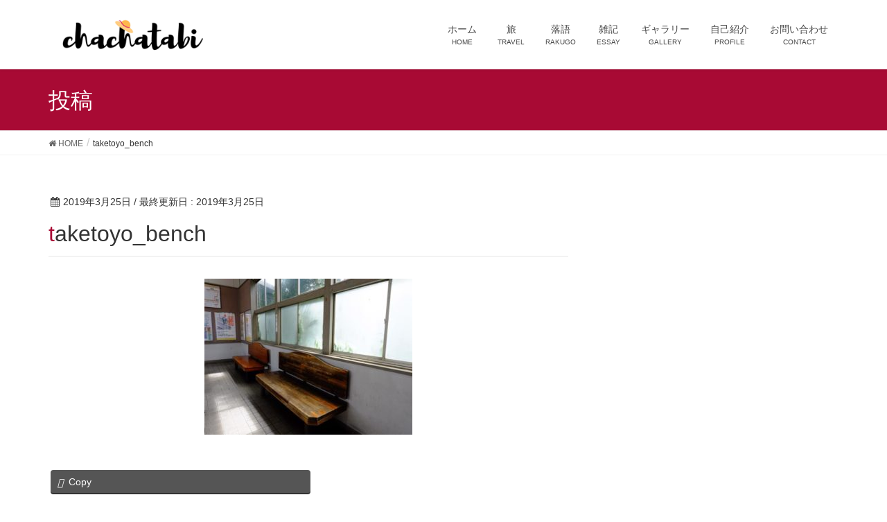

--- FILE ---
content_type: text/html; charset=UTF-8
request_url: https://chachatabi.com/20180708-tabikippu16-2/taketoyo_bench
body_size: 7936
content:
<!DOCTYPE html>
<html lang="ja"
	prefix="og: https://ogp.me/ns#" >
<head>
<meta charset="utf-8">
<meta http-equiv="X-UA-Compatible" content="IE=edge">
<meta name="viewport" content="width=device-width, initial-scale=1">
<title>taketoyo_bench | ちゃちゃたび！</title>

		<!-- All in One SEO 4.1.5.3 -->
		<meta name="description" content="年季の入ったベンチ" />
		<meta name="robots" content="max-image-preview:large" />
		<meta property="og:locale" content="ja_JP" />
		<meta property="og:site_name" content="ちゃちゃたび！ | ChaCha&#039;s Fabulous Adventure" />
		<meta property="og:type" content="article" />
		<meta property="og:title" content="taketoyo_bench | ちゃちゃたび！" />
		<meta property="article:published_time" content="2019-03-25T14:00:36+00:00" />
		<meta property="article:modified_time" content="2019-03-25T14:00:56+00:00" />
		<meta name="twitter:card" content="summary" />
		<meta name="twitter:domain" content="chachatabi.com" />
		<meta name="twitter:title" content="taketoyo_bench | ちゃちゃたび！" />
		<script type="application/ld+json" class="aioseo-schema">
			{"@context":"https:\/\/schema.org","@graph":[{"@type":"WebSite","@id":"https:\/\/chachatabi.com\/#website","url":"https:\/\/chachatabi.com\/","name":"\u3061\u3083\u3061\u3083\u305f\u3073\uff01","description":"ChaCha's Fabulous Adventure","inLanguage":"ja","publisher":{"@id":"https:\/\/chachatabi.com\/#organization"}},{"@type":"Organization","@id":"https:\/\/chachatabi.com\/#organization","name":"\u3061\u3083\u3061\u3083\u305f\u3073\uff01","url":"https:\/\/chachatabi.com\/"},{"@type":"BreadcrumbList","@id":"https:\/\/chachatabi.com\/20180708-tabikippu16-2\/taketoyo_bench#breadcrumblist","itemListElement":[{"@type":"ListItem","@id":"https:\/\/chachatabi.com\/#listItem","position":1,"item":{"@type":"WebPage","@id":"https:\/\/chachatabi.com\/","name":"\u30db\u30fc\u30e0","description":"ChaCha's Fabulous Adventure","url":"https:\/\/chachatabi.com\/"},"nextItem":"https:\/\/chachatabi.com\/20180708-tabikippu16-2\/taketoyo_bench#listItem"},{"@type":"ListItem","@id":"https:\/\/chachatabi.com\/20180708-tabikippu16-2\/taketoyo_bench#listItem","position":2,"item":{"@type":"WebPage","@id":"https:\/\/chachatabi.com\/20180708-tabikippu16-2\/taketoyo_bench","name":"taketoyo_bench","description":"\u5e74\u5b63\u306e\u5165\u3063\u305f\u30d9\u30f3\u30c1","url":"https:\/\/chachatabi.com\/20180708-tabikippu16-2\/taketoyo_bench"},"previousItem":"https:\/\/chachatabi.com\/#listItem"}]},{"@type":"Person","@id":"https:\/\/chachatabi.com\/user\/chacha#author","url":"https:\/\/chachatabi.com\/user\/chacha","name":"ChaCha","image":{"@type":"ImageObject","@id":"https:\/\/chachatabi.com\/20180708-tabikippu16-2\/taketoyo_bench#authorImage","url":"https:\/\/secure.gravatar.com\/avatar\/10d4ad3324c6d7e2fe0f52e88257ae93?s=96&d=mm&r=g","width":96,"height":96,"caption":"ChaCha"}},{"@type":"ItemPage","@id":"https:\/\/chachatabi.com\/20180708-tabikippu16-2\/taketoyo_bench#itempage","url":"https:\/\/chachatabi.com\/20180708-tabikippu16-2\/taketoyo_bench","name":"taketoyo_bench | \u3061\u3083\u3061\u3083\u305f\u3073\uff01","description":"\u5e74\u5b63\u306e\u5165\u3063\u305f\u30d9\u30f3\u30c1","inLanguage":"ja","isPartOf":{"@id":"https:\/\/chachatabi.com\/#website"},"breadcrumb":{"@id":"https:\/\/chachatabi.com\/20180708-tabikippu16-2\/taketoyo_bench#breadcrumblist"},"author":"https:\/\/chachatabi.com\/user\/chacha#author","creator":"https:\/\/chachatabi.com\/user\/chacha#author","datePublished":"2019-03-25T14:00:36+09:00","dateModified":"2019-03-25T14:00:56+09:00"}]}
		</script>
		<script type="text/javascript" >
			window.ga=window.ga||function(){(ga.q=ga.q||[]).push(arguments)};ga.l=+new Date;
			ga('create', "UA-122724432-1", 'auto');
			ga('send', 'pageview');
		</script>
		<script async src="https://www.google-analytics.com/analytics.js"></script>
		<!-- All in One SEO -->

<link rel='dns-prefetch' href='//static.addtoany.com' />
<link rel='dns-prefetch' href='//oss.maxcdn.com' />
<link rel='dns-prefetch' href='//s.w.org' />
<link rel="alternate" type="application/rss+xml" title="ちゃちゃたび！ &raquo; フィード" href="https://chachatabi.com/feed" />
<link rel="alternate" type="application/rss+xml" title="ちゃちゃたび！ &raquo; コメントフィード" href="https://chachatabi.com/comments/feed" />
<meta name="description" content="年季の入ったベンチ" />		<script type="text/javascript">
			window._wpemojiSettings = {"baseUrl":"https:\/\/s.w.org\/images\/core\/emoji\/13.0.1\/72x72\/","ext":".png","svgUrl":"https:\/\/s.w.org\/images\/core\/emoji\/13.0.1\/svg\/","svgExt":".svg","source":{"concatemoji":"https:\/\/chachatabi.com\/wp-includes\/js\/wp-emoji-release.min.js?ver=5.7.14"}};
			!function(e,a,t){var n,r,o,i=a.createElement("canvas"),p=i.getContext&&i.getContext("2d");function s(e,t){var a=String.fromCharCode;p.clearRect(0,0,i.width,i.height),p.fillText(a.apply(this,e),0,0);e=i.toDataURL();return p.clearRect(0,0,i.width,i.height),p.fillText(a.apply(this,t),0,0),e===i.toDataURL()}function c(e){var t=a.createElement("script");t.src=e,t.defer=t.type="text/javascript",a.getElementsByTagName("head")[0].appendChild(t)}for(o=Array("flag","emoji"),t.supports={everything:!0,everythingExceptFlag:!0},r=0;r<o.length;r++)t.supports[o[r]]=function(e){if(!p||!p.fillText)return!1;switch(p.textBaseline="top",p.font="600 32px Arial",e){case"flag":return s([127987,65039,8205,9895,65039],[127987,65039,8203,9895,65039])?!1:!s([55356,56826,55356,56819],[55356,56826,8203,55356,56819])&&!s([55356,57332,56128,56423,56128,56418,56128,56421,56128,56430,56128,56423,56128,56447],[55356,57332,8203,56128,56423,8203,56128,56418,8203,56128,56421,8203,56128,56430,8203,56128,56423,8203,56128,56447]);case"emoji":return!s([55357,56424,8205,55356,57212],[55357,56424,8203,55356,57212])}return!1}(o[r]),t.supports.everything=t.supports.everything&&t.supports[o[r]],"flag"!==o[r]&&(t.supports.everythingExceptFlag=t.supports.everythingExceptFlag&&t.supports[o[r]]);t.supports.everythingExceptFlag=t.supports.everythingExceptFlag&&!t.supports.flag,t.DOMReady=!1,t.readyCallback=function(){t.DOMReady=!0},t.supports.everything||(n=function(){t.readyCallback()},a.addEventListener?(a.addEventListener("DOMContentLoaded",n,!1),e.addEventListener("load",n,!1)):(e.attachEvent("onload",n),a.attachEvent("onreadystatechange",function(){"complete"===a.readyState&&t.readyCallback()})),(n=t.source||{}).concatemoji?c(n.concatemoji):n.wpemoji&&n.twemoji&&(c(n.twemoji),c(n.wpemoji)))}(window,document,window._wpemojiSettings);
		</script>
		<style type="text/css">
img.wp-smiley,
img.emoji {
	display: inline !important;
	border: none !important;
	box-shadow: none !important;
	height: 1em !important;
	width: 1em !important;
	margin: 0 .07em !important;
	vertical-align: -0.1em !important;
	background: none !important;
	padding: 0 !important;
}
</style>
	<link rel='stylesheet' id='font-awesome-css'  href='https://chachatabi.com/wp-content/themes/lightning/inc/font-awesome/versions/4.7.0/css/font-awesome.min.css?ver=4.7' type='text/css' media='all' />
<link rel='stylesheet' id='vkExUnit_common_style-css'  href='https://chachatabi.com/wp-content/plugins/vk-all-in-one-expansion-unit/assets/css/vkExUnit_style.css?ver=9.69.2.0' type='text/css' media='all' />
<style id='vkExUnit_common_style-inline-css' type='text/css'>
:root {--ver_page_top_button_url:url(https://chachatabi.com/wp-content/plugins/vk-all-in-one-expansion-unit/assets/images/to-top-btn-icon.svg);}@font-face {font-weight: normal;font-style: normal;font-family: "vk_sns";src: url("https://chachatabi.com/wp-content/plugins/vk-all-in-one-expansion-unit/inc/sns/icons/fonts/vk_sns.eot?-bq20cj");src: url("https://chachatabi.com/wp-content/plugins/vk-all-in-one-expansion-unit/inc/sns/icons/fonts/vk_sns.eot?#iefix-bq20cj") format("embedded-opentype"),url("https://chachatabi.com/wp-content/plugins/vk-all-in-one-expansion-unit/inc/sns/icons/fonts/vk_sns.woff?-bq20cj") format("woff"),url("https://chachatabi.com/wp-content/plugins/vk-all-in-one-expansion-unit/inc/sns/icons/fonts/vk_sns.ttf?-bq20cj") format("truetype"),url("https://chachatabi.com/wp-content/plugins/vk-all-in-one-expansion-unit/inc/sns/icons/fonts/vk_sns.svg?-bq20cj#vk_sns") format("svg");}
</style>
<link rel='stylesheet' id='wp-block-library-css'  href='https://chachatabi.com/wp-includes/css/dist/block-library/style.min.css?ver=5.7.14' type='text/css' media='all' />
<link rel='stylesheet' id='contact-form-7-css'  href='https://chachatabi.com/wp-content/plugins/contact-form-7/includes/css/styles.css?ver=5.5.3' type='text/css' media='all' />
<link rel='stylesheet' id='photospace-styles-css'  href='https://chachatabi.com/wp-content/plugins/photospace/gallery.css?ver=5.7.14' type='text/css' media='all' />
<link rel='stylesheet' id='lightning-design-style-css'  href='https://chachatabi.com/wp-content/themes/lightning/design_skin/origin/css/style.css?ver=5.1.2' type='text/css' media='all' />
<style id='lightning-design-style-inline-css' type='text/css'>
/* ltg theme common*/.color_key_bg,.color_key_bg_hover:hover{background-color: #a80a34;}.color_key_txt,.color_key_txt_hover:hover{color: #a80a34;}.color_key_border,.color_key_border_hover:hover{border-color: #a80a34;}.color_key_dark_bg,.color_key_dark_bg_hover:hover{background-color: #70001d;}.color_key_dark_txt,.color_key_dark_txt_hover:hover{color: #70001d;}.color_key_dark_border,.color_key_dark_border_hover:hover{border-color: #70001d;}
html, body { overflow-x: hidden; }.veu_color_txt_key { color:#70001d ; }.veu_color_bg_key { background-color:#70001d ; }.veu_color_border_key { border-color:#70001d ; }.btn-default { border-color:#a80a34;color:#a80a34;}.btn-default:focus,.btn-default:hover { border-color:#a80a34;background-color: #a80a34; }.btn-primary { background-color:#a80a34;border-color:#70001d; }.btn-primary:focus,.btn-primary:hover { background-color:#70001d;border-color:#a80a34; }
.tagcloud a:before { font-family:FontAwesome;content:"\f02b"; }
a { color:#70001d ; }a:hover { color:#a80a34 ; }ul.gMenu a:hover { color:#a80a34; }.page-header { background-color:#a80a34; }h1.entry-title:first-letter,.single h1.entry-title:first-letter { color:#a80a34; }h2,.mainSection-title { border-top-color:#a80a34; }h3:after,.subSection-title:after { border-bottom-color:#a80a34; }.media .media-body .media-heading a:hover { color:#a80a34; }ul.page-numbers li span.page-numbers.current { background-color:#a80a34; }.pager li > a { border-color:#a80a34;color:#a80a34;}.pager li > a:hover { background-color:#a80a34;color:#fff;}footer { border-top-color:#a80a34; }dt { border-left-color:#a80a34; }@media (min-width: 768px){ ul.gMenu > li > a:hover:after, ul.gMenu > li.current-post-ancestor > a:after, ul.gMenu > li.current-menu-item > a:after, ul.gMenu > li.current-menu-parent > a:after, ul.gMenu > li.current-menu-ancestor > a:after, ul.gMenu > li.current_page_parent > a:after, ul.gMenu > li.current_page_ancestor > a:after { border-bottom-color: #a80a34 ; } ul.gMenu > li > a:hover .gMenu_description { color: #a80a34 ; }} /* @media (min-width: 768px) */
</style>
<link rel='stylesheet' id='lightning-theme-style-css'  href='https://chachatabi.com/wp-content/themes/lightning/style.css?ver=5.1.2' type='text/css' media='all' />
<link rel='stylesheet' id='addtoany-css'  href='https://chachatabi.com/wp-content/plugins/add-to-any/addtoany.min.css?ver=1.16' type='text/css' media='all' />
<script type='text/javascript' id='addtoany-core-js-before'>
window.a2a_config=window.a2a_config||{};a2a_config.callbacks=[];a2a_config.overlays=[];a2a_config.templates={};a2a_localize = {
	Share: "共有",
	Save: "ブックマーク",
	Subscribe: "購読",
	Email: "メール",
	Bookmark: "ブックマーク",
	ShowAll: "すべて表示する",
	ShowLess: "小さく表示する",
	FindServices: "サービスを探す",
	FindAnyServiceToAddTo: "追加するサービスを今すぐ探す",
	PoweredBy: "Powered by",
	ShareViaEmail: "メールでシェアする",
	SubscribeViaEmail: "メールで購読する",
	BookmarkInYourBrowser: "ブラウザにブックマーク",
	BookmarkInstructions: "このページをブックマークするには、 Ctrl+D または \u2318+D を押下。",
	AddToYourFavorites: "お気に入りに追加",
	SendFromWebOrProgram: "任意のメールアドレスまたはメールプログラムから送信",
	EmailProgram: "メールプログラム",
	More: "詳細&#8230;",
	ThanksForSharing: "共有ありがとうございます !",
	ThanksForFollowing: "フォローありがとうございます !"
};
</script>
<script type='text/javascript' async src='https://static.addtoany.com/menu/page.js' id='addtoany-core-js'></script>
<script type='text/javascript' src='https://chachatabi.com/wp-includes/js/jquery/jquery.min.js?ver=3.5.1' id='jquery-core-js'></script>
<script type='text/javascript' src='https://chachatabi.com/wp-includes/js/jquery/jquery-migrate.min.js?ver=3.3.2' id='jquery-migrate-js'></script>
<script type='text/javascript' async src='https://chachatabi.com/wp-content/plugins/add-to-any/addtoany.min.js?ver=1.1' id='addtoany-jquery-js'></script>
<script type='text/javascript' id='nrci_methods-js-extra'>
/* <![CDATA[ */
var nrci_opts = {"gesture":"Y","drag":"Y","touch":"Y","admin":"Y"};
/* ]]> */
</script>
<script type='text/javascript' src='https://chachatabi.com/wp-content/plugins/no-right-click-images-plugin/no-right-click-images.js' id='nrci_methods-js'></script>
<script type='text/javascript' src='https://chachatabi.com/wp-content/plugins/photospace/jquery.galleriffic.js?ver=5.7.14' id='galleriffic-js'></script>
<!--[if lt IE 9]>
<script type='text/javascript' src='//oss.maxcdn.com/html5shiv/3.7.2/html5shiv.min.js?ver=5.7.14' id='html5shiv-js'></script>
<![endif]-->
<!--[if lt IE 9]>
<script type='text/javascript' src='//oss.maxcdn.com/respond/1.4.2/respond.min.js?ver=5.7.14' id='respond-js'></script>
<![endif]-->
<script type='text/javascript' src='https://chachatabi.com/wp-content/themes/lightning/js/lightning.min.js?ver=5.1.2' id='lightning-js-js'></script>
<script type='text/javascript' src='https://chachatabi.com/wp-content/plugins/lightning-advanced-unit/js/lightning-adv.min.js?ver=3.4.0' id='lightning_adv_unit_script-js'></script>
<link rel="https://api.w.org/" href="https://chachatabi.com/wp-json/" /><link rel="alternate" type="application/json" href="https://chachatabi.com/wp-json/wp/v2/media/391" /><link rel="EditURI" type="application/rsd+xml" title="RSD" href="https://chachatabi.com/xmlrpc.php?rsd" />
<link rel="wlwmanifest" type="application/wlwmanifest+xml" href="https://chachatabi.com/wp-includes/wlwmanifest.xml" /> 
<meta name="generator" content="WordPress 5.7.14" />
<link rel='shortlink' href='https://chachatabi.com/?p=391' />
<link rel="alternate" type="application/json+oembed" href="https://chachatabi.com/wp-json/oembed/1.0/embed?url=https%3A%2F%2Fchachatabi.com%2F20180708-tabikippu16-2%2Ftaketoyo_bench" />
<link rel="alternate" type="text/xml+oembed" href="https://chachatabi.com/wp-json/oembed/1.0/embed?url=https%3A%2F%2Fchachatabi.com%2F20180708-tabikippu16-2%2Ftaketoyo_bench&#038;format=xml" />
<!--	photospace [ START ] --> 
<style type="text/css">
			.photospace .thumnail_col a.pageLink {
				width:50px;
				height:50px;
			}
			.photospace .gal_content,
				.photospace .loader,
				.photospace .slideshow a.advance-link{
					width:400px;
				}
			.photospace{
					width:600px;
				}
			.photospace{
					height:500px;
				}
			.photospace ul.thumbs li {
					margin-bottom:10px !important;
					margin-right:10px !important; 
				}
			.photospace .loader {
					height: 250px;
				}
			.photospace .loader {
					width: 400px;
				}
			.photospace .slideshow a.advance-link,
				.photospace .slideshow span.image-wrapper {
					height:500px;
				}
			.photospace .slideshow-container {
					height:500px;
				}
		</style><!--	photospace [ END ] --> 
<!-- [ VK All in One Expansion Unit OGP ] -->
<meta property="og:site_name" content="ちゃちゃたび！" />
<meta property="og:url" content="https://chachatabi.com/20180708-tabikippu16-2/taketoyo_bench" />
<meta property="og:title" content="taketoyo_bench | ちゃちゃたび！" />
<meta property="og:description" content="年季の入ったベンチ" />
<meta property="og:type" content="article" />
<!-- [ / VK All in One Expansion Unit OGP ] -->
<!-- [ VK All in One Expansion Unit twitter card ] -->
<meta name="twitter:card" content="summary_large_image">
<meta name="twitter:description" content="年季の入ったベンチ">
<meta name="twitter:title" content="taketoyo_bench | ちゃちゃたび！">
<meta name="twitter:url" content="https://chachatabi.com/20180708-tabikippu16-2/taketoyo_bench">
	<meta name="twitter:domain" content="chachatabi.com">
	<!-- [ / VK All in One Expansion Unit twitter card ] -->
	
</head>
<body class="attachment attachment-template-default single single-attachment postid-391 attachmentid-391 attachment-jpeg sidebar-fix post-name-taketoyo_bench post-type-attachment fa_v4 headfix header_height_changer">
<header class="navbar siteHeader">
		<div class="container siteHeadContainer">
		<div class="navbar-header">
			<h1 class="navbar-brand siteHeader_logo">
			<a href="https://chachatabi.com/"><span>
			<img src="https://chachatabi.com/wp-content/uploads/2019/03/title_chachatabi1.png" alt="ちゃちゃたび！" />			</span></a>
			</h1>
									  <a href="#" class="btn btn-default menuBtn menuClose menuBtn_left" id="menuBtn"><i class="fa fa-bars" aria-hidden="true"></i></a>
					</div>

		<div id="gMenu_outer" class="gMenu_outer"><nav class="menu-main-menu-container"><ul id="menu-main-menu" class="menu nav gMenu"><li id="menu-item-29" class="menu-item menu-item-type-custom menu-item-object-custom menu-item-home"><a href="https://chachatabi.com/"><strong class="gMenu_name">ホーム</strong><span class="gMenu_description">HOME</span></a></li>
<li id="menu-item-30" class="menu-item menu-item-type-taxonomy menu-item-object-category"><a href="https://chachatabi.com/category/travel"><strong class="gMenu_name">旅</strong><span class="gMenu_description">TRAVEL</span></a></li>
<li id="menu-item-31" class="menu-item menu-item-type-taxonomy menu-item-object-category"><a href="https://chachatabi.com/category/rakugo"><strong class="gMenu_name">落語</strong><span class="gMenu_description">RAKUGO</span></a></li>
<li id="menu-item-360" class="menu-item menu-item-type-taxonomy menu-item-object-category"><a href="https://chachatabi.com/category/essay"><strong class="gMenu_name">雑記</strong><span class="gMenu_description">ESSAY</span></a></li>
<li id="menu-item-1557" class="menu-item menu-item-type-taxonomy menu-item-object-category"><a href="https://chachatabi.com/category/gallery"><strong class="gMenu_name">ギャラリー</strong><span class="gMenu_description">GALLERY</span></a></li>
<li id="menu-item-359" class="menu-item menu-item-type-post_type menu-item-object-page"><a href="https://chachatabi.com/profile"><strong class="gMenu_name">自己紹介</strong><span class="gMenu_description">PROFILE</span></a></li>
<li id="menu-item-70" class="menu-item menu-item-type-post_type menu-item-object-page"><a href="https://chachatabi.com/contact"><strong class="gMenu_name">お問い合わせ</strong><span class="gMenu_description">CONTACT</span></a></li>
</ul></nav></div>	</div>
	</header>

<div class="section page-header"><div class="container"><div class="row"><div class="col-md-12">
<div class="page-header_pageTitle">
投稿</div>
</div></div></div></div><!-- [ /.page-header ] -->
<!-- [ .breadSection ] -->
<div class="section breadSection">
<div class="container">
<div class="row">
<ol class="breadcrumb" itemtype="http://schema.org/BreadcrumbList"><li id="panHome" itemprop="itemListElement" itemscope itemtype="http://schema.org/ListItem"><a itemprop="item" href="https://chachatabi.com/"><span itemprop="name"><i class="fa fa-home"></i> HOME</span></a></li><li><span>taketoyo_bench</span></li></ol>
</div>
</div>
</div>
<!-- [ /.breadSection ] -->
<div class="section siteContent">
<div class="container">
<div class="row">

<div class="col-md-8 mainSection" id="main" role="main">

<article id="post-391" class="post-391 attachment type-attachment status-inherit hentry">
	<header>
	<div class="entry-meta">


<span class="published entry-meta_items">2019年3月25日</span>

<span class="entry-meta_items entry-meta_updated">/ 最終更新日 : <span class="updated">2019年3月25日</span></span>


<span class="vcard author entry-meta_items entry-meta_items_author entry-meta_hidden"><span class="fn">ChaCha</span></span>



</div>
	<h1 class="entry-title">taketoyo_bench</h1>
	</header>
	<div class="entry-body">
	<p class="attachment"><a href='https://chachatabi.com/wp-content/uploads/2018/07/taketoyo_bench.jpg'><img width="300" height="225" src="https://chachatabi.com/wp-content/uploads/2018/07/taketoyo_bench-300x225.jpg" class="attachment-medium size-medium" alt="待合室の木製ベンチ" loading="lazy" srcset="https://chachatabi.com/wp-content/uploads/2018/07/taketoyo_bench-300x225.jpg 300w, https://chachatabi.com/wp-content/uploads/2018/07/taketoyo_bench.jpg 640w" sizes="(max-width: 300px) 100vw, 300px" /></a></p>
<div class="veu_socialSet veu_socialSet-position-after veu_contentAddSection"><script>window.twttr=(function(d,s,id){var js,fjs=d.getElementsByTagName(s)[0],t=window.twttr||{};if(d.getElementById(id))return t;js=d.createElement(s);js.id=id;js.src="https://platform.twitter.com/widgets.js";fjs.parentNode.insertBefore(js,fjs);t._e=[];t.ready=function(f){t._e.push(f);};return t;}(document,"script","twitter-wjs"));</script><ul><li class="sb_copy sb_icon"><button class="copy-button sb_icon_inner"data-clipboard-text="taketoyo_bench | ちゃちゃたび！ https://chachatabi.com/20180708-tabikippu16-2/taketoyo_bench"><span class="vk_icon_w_r_sns_copy icon_sns"><i class="fas fa-copy"></i></span><span class="sns_txt">Copy</span></button></li></ul></div><!-- [ /.socialSet ] -->	</div><!-- [ /.entry-body ] -->

	<div class="entry-footer">
	
	
		</div><!-- [ /.entry-footer ] -->

	
<div id="comments" class="comments-area">

	
	
	
	
</div><!-- #comments -->
</article>

<nav>
  <ul class="pager">
    <li class="previous"><a href="https://chachatabi.com/20180708-tabikippu16-2" rel="prev">乗り鉄☆たびきっぷ乗車録②（武豊線）</a></li>
    <li class="next"></li>
  </ul>
</nav>

</div><!-- [ /.mainSection ] -->

<div class="col-md-3 col-md-offset-1 subSection sideSection">
</div><!-- [ /.subSection ] -->

</div><!-- [ /.row ] -->
</div><!-- [ /.container ] -->
</div><!-- [ /.siteContent ] -->


<footer class="section siteFooter">
    <div class="footerMenu">
       <div class="container">
            <nav class="menu-footer-menu-container"><ul id="menu-footer-menu" class="menu nav"><li id="menu-item-36" class="menu-item menu-item-type-custom menu-item-object-custom menu-item-home menu-item-36"><a href="https://chachatabi.com/">ホーム</a></li>
<li id="menu-item-34" class="menu-item menu-item-type-post_type menu-item-object-page menu-item-34"><a href="https://chachatabi.com/sitemap">サイトマップ</a></li>
<li id="menu-item-64" class="menu-item menu-item-type-post_type menu-item-object-page menu-item-64"><a href="https://chachatabi.com/privacy-policy">プライバシーポリシー</a></li>
</ul></nav>        </div>
    </div>
    <div class="container sectionBox">
        <div class="row ">
            <div class="col-md-4"></div><div class="col-md-4"></div><div class="col-md-4"></div>        </div>
    </div>
    <div class="container sectionBox copySection text-center">
          <p>Copyright &copy; ちゃちゃたび！ All Rights Reserved.</p><p>Powered by <a href="https://wordpress.org/">WordPress</a> with <a href="https://lightning.nagoya/ja/" target="_blank" title="無料 WordPress テーマ Lightning"> Lightning Theme</a> &amp; <a href="https://ex-unit.nagoya/ja/" target="_blank">VK All in One Expansion Unit</a> by <a href="https://www.vektor-inc.co.jp/" target="_blank">Vektor,Inc.</a> technology.</p>    </div>
</footer>
<a href="#top" id="page_top" class="page_top_btn">PAGE TOP</a><script type='text/javascript' src='https://chachatabi.com/wp-includes/js/dist/vendor/wp-polyfill.min.js?ver=7.4.4' id='wp-polyfill-js'></script>
<script type='text/javascript' id='wp-polyfill-js-after'>
( 'fetch' in window ) || document.write( '<script src="https://chachatabi.com/wp-includes/js/dist/vendor/wp-polyfill-fetch.min.js?ver=3.0.0"></scr' + 'ipt>' );( document.contains ) || document.write( '<script src="https://chachatabi.com/wp-includes/js/dist/vendor/wp-polyfill-node-contains.min.js?ver=3.42.0"></scr' + 'ipt>' );( window.DOMRect ) || document.write( '<script src="https://chachatabi.com/wp-includes/js/dist/vendor/wp-polyfill-dom-rect.min.js?ver=3.42.0"></scr' + 'ipt>' );( window.URL && window.URL.prototype && window.URLSearchParams ) || document.write( '<script src="https://chachatabi.com/wp-includes/js/dist/vendor/wp-polyfill-url.min.js?ver=3.6.4"></scr' + 'ipt>' );( window.FormData && window.FormData.prototype.keys ) || document.write( '<script src="https://chachatabi.com/wp-includes/js/dist/vendor/wp-polyfill-formdata.min.js?ver=3.0.12"></scr' + 'ipt>' );( Element.prototype.matches && Element.prototype.closest ) || document.write( '<script src="https://chachatabi.com/wp-includes/js/dist/vendor/wp-polyfill-element-closest.min.js?ver=2.0.2"></scr' + 'ipt>' );( 'objectFit' in document.documentElement.style ) || document.write( '<script src="https://chachatabi.com/wp-includes/js/dist/vendor/wp-polyfill-object-fit.min.js?ver=2.3.4"></scr' + 'ipt>' );
</script>
<script type='text/javascript' id='contact-form-7-js-extra'>
/* <![CDATA[ */
var wpcf7 = {"api":{"root":"https:\/\/chachatabi.com\/wp-json\/","namespace":"contact-form-7\/v1"}};
/* ]]> */
</script>
<script type='text/javascript' src='https://chachatabi.com/wp-content/plugins/contact-form-7/includes/js/index.js?ver=5.5.3' id='contact-form-7-js'></script>
<script type='text/javascript' src='https://chachatabi.com/wp-includes/js/clipboard.min.js?ver=5.7.14' id='clipboard-js'></script>
<script type='text/javascript' src='https://chachatabi.com/wp-content/plugins/vk-all-in-one-expansion-unit/inc/sns//assets/js/copy-button.js' id='copy-button-js'></script>
<script type='text/javascript' src='https://chachatabi.com/wp-content/plugins/vk-all-in-one-expansion-unit/inc/smooth-scroll/js/smooth-scroll.min.js?ver=9.69.2.0' id='smooth-scroll-js-js'></script>
<script type='text/javascript' id='vkExUnit_master-js-js-extra'>
/* <![CDATA[ */
var vkExOpt = {"ajax_url":"https:\/\/chachatabi.com\/wp-admin\/admin-ajax.php","hatena_entry":"https:\/\/chachatabi.com\/wp-json\/vk_ex_unit\/v1\/hatena_entry\/","facebook_entry":"https:\/\/chachatabi.com\/wp-json\/vk_ex_unit\/v1\/facebook_entry\/","facebook_count_enable":"","entry_count":"1","entry_from_post":"1"};
/* ]]> */
</script>
<script type='text/javascript' src='https://chachatabi.com/wp-content/plugins/vk-all-in-one-expansion-unit/assets/js/all.min.js?ver=9.69.2.0' id='vkExUnit_master-js-js'></script>
<script type='text/javascript' src='https://chachatabi.com/wp-includes/js/wp-embed.min.js?ver=5.7.14' id='wp-embed-js'></script>
</body>
</html>


--- FILE ---
content_type: text/plain
request_url: https://www.google-analytics.com/j/collect?v=1&_v=j102&a=1828930038&t=pageview&_s=1&dl=https%3A%2F%2Fchachatabi.com%2F20180708-tabikippu16-2%2Ftaketoyo_bench&ul=en-us%40posix&dt=taketoyo_bench%20%7C%20%E3%81%A1%E3%82%83%E3%81%A1%E3%82%83%E3%81%9F%E3%81%B3%EF%BC%81&sr=1280x720&vp=1280x720&_u=IEBAAEABAAAAACAAI~&jid=1360278288&gjid=1548759488&cid=719471463.1769110312&tid=UA-122724432-1&_gid=1016660618.1769110312&_r=1&_slc=1&z=927294157
body_size: -450
content:
2,cG-5FJ0E3T5S4